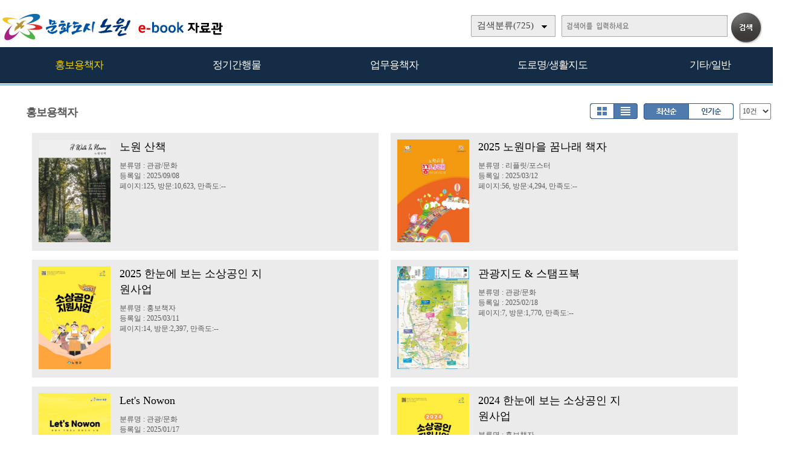

--- FILE ---
content_type: text/html; charset=UTF-8
request_url: https://ebook.nowon.kr/home/list.php?dummy=1701614312&code=10
body_size: 29678
content:

<!DOCTYPE HTML PUBLIC "-//W3C//DTD HTML 4.01 Transitional//EN" "http://www.w3.org/TR/html4/loose.dtd">
<html lang=ko>
<head>
<meta http-equiv="X-UA-Compatible" content="IE=edge">
<meta http-equiv="Content-Type" content="text/html; charset=UTF-8">
<meta name="author" content="노원구">
<meta name="robots" content="all">
<meta name="keywords" content="노원구, e-book, 전자북, 자료홍보관, 자료관, 홍보관 ">
<meta http-equiv='imagetoolbar' content='no'>

<meta property="og:url" content="http://ebook.nowon.kr" />
<meta property="og:title" content="노원구 e-book 자료홍보관" />
<meta property="og:description" content="노원구 e-book 자료홍보관" />
<meta property="og:type" content="website" />
<meta property="og:image" content="http://www.nowon.kr" />
<meta property="og:site_name" content="노원구" />
<meta property="og:locale" content="ko_KR" />

<meta name="title" content="노원구 e-book 자료홍보관" />
<meta name="description" content="노원구 e-book 자료홍보관" />
<link rel="image_src" href="http://www.nowon.kr" />

<meta name="twitter:title"          content="노원구 e-book 자료홍보관">
<meta name="twitter:site"           content="노원구">
<meta name="twitter:image"          content="http://www.nowon.kr">
<meta name="twitter:description"    content="노원구 e-book 자료홍보관">


<title>홍보용책자 | 노원구 e-book 자료홍보관</title>
<link rel="canonical" href="http://ebook.nowon.kr">
<link rel="stylesheet" type="text/css" href="htm25/main.css?v=6">
			<link rel="stylesheet" type="text/css" href="htm0/listD.css?v=3">
	<script type="text/javascript">
subjs_lang1 = "검색어를 2자이상 입력하세요.";   </script>
<script type="text/javascript" charset="UTF-8" src="htm25/main.js"></script>
</head>
<body>

<style>
#mainsubs1 {height:1200px;}
#mainsubs2 {height:1200px; background:url(htm25/image/subleft3.gif) no-repeat;}
</style>

<style>
#mainsubs {border-top:1px solid #3180b9; padding-top:30px; }
</style>
	
<h2 class=hidden>컨텐츠 바로가기</h2>
<div class=skip_navigator>
	<a href="#skip_body">본문으로 바로가기</a>
	<a href="#category">카테고리 메뉴로 바로가기</a>
</div>

<div id=maintop>	
	<div id=logo>
		<a href='index.php'><img src='htm25/image/logo.png' alt='노원구 e-book 자료홍보관'></a>
	</div>
	<div id=logoright>
		<div id=topline>
								</div>
		<div id=searchdiv>
			<div id=searchform>
					
	<fieldset>
		<legend>검색하기</legend>
		<form id=form name=form method=get action='list.php'>
		<span id=tdall>
			<input type=hidden name=dummy value=''>
			<span id=td>
			
			<label for=searchcode class=hidden>검색분류 </label><select name=searchcode id=searchcode><option value=''>검색분류(725)</option><option value='10' >홍보용책자(58)</option><option value='1013' >-- 홍보책자(17)</option><option value='1016' >-- 공약사업(1)</option><option value='1015' >-- 리플릿/포스터(33)</option><option value='1017' >-- 관광/문화(7)</option><option value='11' >정기간행물(386)</option><option value='1110' >-- 노원구소식지(236)</option><option value='1117' >-- 어르신소식지(37)</option><option value='1118' >-- 읽기쉬운소식지(9)</option><option value='1112' >-- 구정백서(13)</option><option value='1113' >-- 구정기본현황(22)</option><option value='1115' >-- 주요업무계획(20)</option><option value='1114' >-- 달라지는제도(26)</option><option value='1111' >-- 통계연보(22)</option><option value='1116' >-- 의정백서(1)</option><option value='12' >업무용책자(201)</option><option value='1211' >-- 민원안내(11)</option><option value='1214' >-- 복지안내(22)</option><option value='1216' >-- 노원예산(128)</option><option value='1212' >-- 노원재정(37)</option><option value='1215' >-- 교육자료(3)</option><option value='14' >도로명/생활지도(23)</option><option value='1410' >-- 도로명주소관내지도(23)</option><option value='13' >기타/일반(57)</option><option value='1311' >-- 다문화생활정보(11)</option><option value='1312' >-- 어린이안내서(16)</option><option value='1313' >-- 나눔실천(3)</option><option value='1316' >-- 음식물제로화(8)</option><option value='1315' >-- 녹색제품(2)</option><option value='1314' >-- 개인정보보호(4)</option><option value='1310' >-- 기타/일반(13)</option></select>
			
			
			<label for=searchkey class=hidden>검색항목 </label><select name=searchkey id=searchkey  >
			<option value='all'  >통합검색</option>
			<option value='site'  >책이름</option>
			<option value='page'  >페이지내용</option>
			
			<option value='tag'  >태그</option>
			</select>
			<span id=searchvallabel><label for=searchval class=hidden>검색어 </label></span>
			<input type=text name=searchval id=searchval class='searchval' value="">
			
			</span>
		</span>
		<input id=submit type=image src='htm25/image/search.gif' align=middle alt='검색'>
		</form>
		<script type='text/javascript'>document.getElementById('form').onsubmit=function () { return searchSubmitPrc() };</script><noscript></noscript>
	</fieldset>
				</div>
			<div id=searchform2><A href='javascript:categorymenu()'><img src='htm0/img/ico_index.png' alt='메뉴'></a></div>
			<script type='text/javascript'>selectbgprc("searchcode");selectbgprc("searchkey");</script><noscript></noscript>
		</div>
	</div>
	
	<div id=categorymenus>
	<div id=categorymenu>
	<div class=categorymenu1><A href='list.php?code=10'><span class=categorymenufont1 id=categorymenuid10>홍보용책자</span></a><div class=categorymenuline id=categorymenuline10></div><div class=categorymenu2><A href='list.php?code=1013' class='categorymenufont2' id=categorymenuid1013><span class=''>홍보책자 <span class=category_count>(17)</span></span></a></div><div class=categorymenu2><A href='list.php?code=1016' class='categorymenufont2' id=categorymenuid1016><span class=''>공약사업 <span class=category_count>(1)</span></span></a></div><div class=categorymenu2><A href='list.php?code=1015' class='categorymenufont2' id=categorymenuid1015><span class=''>리플릿/포스터 <span class=category_count>(33)</span></span></a></div><div class=categorymenu2><A href='list.php?code=1017' class='categorymenufont2' id=categorymenuid1017><span class=''>관광/문화 <span class=category_count>(7)</span></span></a></div></div><div class=categorymenu1><A href='list.php?code=11'><span class=categorymenufont1 id=categorymenuid11>정기간행물</span></a><div class=categorymenuline id=categorymenuline11></div><div class=categorymenu2><A href='list.php?code=1110' class='categorymenufont2' id=categorymenuid1110><span class=''>노원구소식지 <span class=category_count>(236)</span></span></a></div><div class=categorymenu2><A href='list.php?code=1117' class='categorymenufont2' id=categorymenuid1117><span class=''>어르신소식지 <span class=category_count>(37)</span></span></a></div><div class=categorymenu2><A href='list.php?code=1118' class='categorymenufont2' id=categorymenuid1118><span class=''>읽기쉬운소식지 <span class=category_count>(9)</span></span></a></div><div class=categorymenu2><A href='list.php?code=1112' class='categorymenufont2' id=categorymenuid1112><span class=''>구정백서 <span class=category_count>(13)</span></span></a></div><div class=categorymenu2><A href='list.php?code=1113' class='categorymenufont2' id=categorymenuid1113><span class=''>구정기본현황 <span class=category_count>(22)</span></span></a></div><div class=categorymenu2><A href='list.php?code=1115' class='categorymenufont2' id=categorymenuid1115><span class=''>주요업무계획 <span class=category_count>(20)</span></span></a></div><div class=categorymenu2><A href='list.php?code=1114' class='categorymenufont2' id=categorymenuid1114><span class=''>달라지는제도 <span class=category_count>(26)</span></span></a></div><div class=categorymenu2><A href='list.php?code=1111' class='categorymenufont2' id=categorymenuid1111><span class=''>통계연보 <span class=category_count>(22)</span></span></a></div><div class=categorymenu2><A href='list.php?code=1116' class='categorymenufont2' id=categorymenuid1116><span class=''>의정백서 <span class=category_count>(1)</span></span></a></div></div><div class=categorymenu1><A href='list.php?code=12'><span class=categorymenufont1 id=categorymenuid12>업무용책자</span></a><div class=categorymenuline id=categorymenuline12></div><div class=categorymenu2><A href='list.php?code=1211' class='categorymenufont2' id=categorymenuid1211><span class=''>민원안내 <span class=category_count>(11)</span></span></a></div><div class=categorymenu2><A href='list.php?code=1214' class='categorymenufont2' id=categorymenuid1214><span class=''>복지안내 <span class=category_count>(22)</span></span></a></div><div class=categorymenu2><A href='list.php?code=1216' class='categorymenufont2' id=categorymenuid1216><span class=''>노원예산 <span class=category_count>(128)</span></span></a></div><div class=categorymenu2><A href='list.php?code=1212' class='categorymenufont2' id=categorymenuid1212><span class=''>노원재정 <span class=category_count>(37)</span></span></a></div><div class=categorymenu2><A href='list.php?code=1215' class='categorymenufont2' id=categorymenuid1215><span class=''>교육자료 <span class=category_count>(3)</span></span></a></div></div><div class=categorymenu1><A href='list.php?code=14'><span class=categorymenufont1 id=categorymenuid14>도로명/생활지도</span></a><div class=categorymenuline id=categorymenuline14></div><div class=categorymenu2><A href='list.php?code=1410' class='categorymenufont2' id=categorymenuid1410><span class=''>도로명주소관내지도 <span class=category_count>(23)</span></span></a></div></div><div class=categorymenu1><A href='list.php?code=13'><span class=categorymenufont1 id=categorymenuid13>기타/일반</span></a><div class=categorymenuline id=categorymenuline13></div><div class=categorymenu2><A href='list.php?code=1311' class='categorymenufont2' id=categorymenuid1311><span class=''>다문화생활정보 <span class=category_count>(11)</span></span></a></div><div class=categorymenu2><A href='list.php?code=1312' class='categorymenufont2' id=categorymenuid1312><span class=''>어린이안내서 <span class=category_count>(16)</span></span></a></div><div class=categorymenu2><A href='list.php?code=1313' class='categorymenufont2' id=categorymenuid1313><span class=''>나눔실천 <span class=category_count>(3)</span></span></a></div><div class=categorymenu2><A href='list.php?code=1316' class='categorymenufont2' id=categorymenuid1316><span class=''>음식물제로화 <span class=category_count>(8)</span></span></a></div><div class=categorymenu2><A href='list.php?code=1315' class='categorymenufont2' id=categorymenuid1315><span class=''>녹색제품 <span class=category_count>(2)</span></span></a></div><div class=categorymenu2><A href='list.php?code=1314' class='categorymenufont2' id=categorymenuid1314><span class=''>개인정보보호 <span class=category_count>(4)</span></span></a></div><div class=categorymenu2><A href='list.php?code=1310' class='categorymenufont2' id=categorymenuid1310><span class=''>기타/일반 <span class=category_count>(13)</span></span></a></div></div>		</div>	
	</div>	

</div>


<div id=menubg>
<div id=menubg2>
	<div id=category>
		<h2><a id="skip_sub" name="skip_sub"><span class=hidden>카테고리 메뉴</span></a></h2>
		<ul><li id='maincategory10' class='li selected1 lifirst' onmouseover='categoryover(10)' onmouseout='categoryout(10)' onfocus='categoryover(10)' onblur='categoryout(10)'><a href='list.php?code=10' >홍보용책자<span class=num1>(58)</span></a><p class=p2></p><ul class='ul2 ul2left ul2first' id='subcategory10' style='display:none;'><li class='li2 li2first'><a href='list.php?code=1013' >홍보책자<span class=num2>(17)</span></a><p></p></li><li class='li2'><a href='list.php?code=1016' >공약사업<span class=num2>(1)</span></a><p></p></li><li class='li2'><a href='list.php?code=1015' >리플릿/포스터<span class=num2>(33)</span></a><p></p></li><li class='li2 li2last'><a href='list.php?code=1017' >관광/문화<span class=num2>(7)</span></a><p></p></li></ul><p class=p3></p></li><li id='maincategory11' class='li' onmouseover='categoryover(11)' onmouseout='categoryout(11)' onfocus='categoryover(11)' onblur='categoryout(11)'><a href='list.php?code=11' >정기간행물<span class=num1>(386)</span></a><p class=p2></p><ul class='ul2 ul2right' id='subcategory11' style='display:none;'><li class='li2 li2first'><a href='list.php?code=1110' >노원구소식지<span class=num2>(236)</span></a><p></p></li><li class='li2'><a href='list.php?code=1117' >어르신소식지<span class=num2>(37)</span></a><p></p></li><li class='li2'><a href='list.php?code=1118' >읽기쉬운소식지<span class=num2>(9)</span></a><p></p></li><li class='li2'><a href='list.php?code=1112' >구정백서<span class=num2>(13)</span></a><p></p></li><li class='li2'><a href='list.php?code=1113' >구정기본현황<span class=num2>(22)</span></a><p></p></li><li class='li2'><a href='list.php?code=1115' >주요업무계획<span class=num2>(20)</span></a><p></p></li><li class='li2'><a href='list.php?code=1114' >달라지는제도<span class=num2>(26)</span></a><p></p></li><li class='li2'><a href='list.php?code=1111' >통계연보<span class=num2>(22)</span></a><p></p></li><li class='li2 li2last'><a href='list.php?code=1116' >의정백서<span class=num2>(1)</span></a><p></p></li></ul><p class=p3></p></li><li id='maincategory12' class='li' onmouseover='categoryover(12)' onmouseout='categoryout(12)' onfocus='categoryover(12)' onblur='categoryout(12)'><a href='list.php?code=12' >업무용책자<span class=num1>(201)</span></a><p class=p2></p><ul class='ul2 ul2left' id='subcategory12' style='display:none;'><li class='li2 li2first'><a href='list.php?code=1211' >민원안내<span class=num2>(11)</span></a><p></p></li><li class='li2'><a href='list.php?code=1214' >복지안내<span class=num2>(22)</span></a><p></p></li><li class='li2'><a href='list.php?code=1216' >노원예산<span class=num2>(128)</span></a><p></p></li><li class='li2'><a href='list.php?code=1212' >노원재정<span class=num2>(37)</span></a><p></p></li><li class='li2 li2last'><a href='list.php?code=1215' >교육자료<span class=num2>(3)</span></a><p></p></li></ul><p class=p3></p></li><li id='maincategory14' class='li' onmouseover='categoryover(14)' onmouseout='categoryout(14)' onfocus='categoryover(14)' onblur='categoryout(14)'><a href='list.php?code=14' >도로명/생활지도<span class=num1>(23)</span></a><p class=p2></p><ul class='ul2 ul2left' id='subcategory14' style='display:none;'></ul><p class=p3></p></li><li id='maincategory13' class='li lilast' onmouseover='categoryover(13)' onmouseout='categoryout(13)' onfocus='categoryover(13)' onblur='categoryout(13)'><a href='list.php?code=13' >기타/일반<span class=num1>(57)</span></a><p class=p2></p><ul class='ul2 ul2right ul2last' id='subcategory13' style='display:none;'><li class='li2 li2first'><a href='list.php?code=1311' >다문화생활정보<span class=num2>(11)</span></a><p></p></li><li class='li2'><a href='list.php?code=1312' >어린이안내서<span class=num2>(16)</span></a><p></p></li><li class='li2'><a href='list.php?code=1313' >나눔실천<span class=num2>(3)</span></a><p></p></li><li class='li2'><a href='list.php?code=1316' >음식물제로화<span class=num2>(8)</span></a><p></p></li><li class='li2'><a href='list.php?code=1315' >녹색제품<span class=num2>(2)</span></a><p></p></li><li class='li2'><a href='list.php?code=1314' >개인정보보호<span class=num2>(4)</span></a><p></p></li><li class='li2 li2last'><a href='list.php?code=1310' >기타/일반<span class=num2>(13)</span></a><p></p></li></ul><p class=p3></p></li></ul>		<script type="text/javascript">document.write("<style type=text/css>#category .li {width:19.8%;}</"+"style>");</script>
	</div>
</div>
</div>

	
<div id=main style='position:relative;'>
	<div id=skip_body></div>
	
<div id=mainsubs>
	
	<div id=mainsubs8></div>
	
	<div id=mainsubs3>
		<div id=mainsubs4>
<style>
.list .listsite {float:left;width:16.5%;}
</style>

<div align=center><div align=left style='width:95%;'>

<div id=list_titletext>
	<a href='list.php?dummy=1768712781&code=10'><span class=txt>홍보용책자</span></a> </div>

<div id=listselects>
		
	<div class=listselects>	
		<a href='list.php?code=10&orders=&optionlisttype=A'><img src='htm0/img/listoption1.gif' alt='앨범형'></a><a href='list.php?code=10&orders=&optionlisttype=L'><img src='htm0/img/listoption2_.gif' alt='리스트형'></a>
	</div>

	<div class=listselects>
		<div style='float:left;'>
			<a href='list.php?code=10&optionlisttype=L'><img src='htm0/img/listoption3_.gif' alt='최신순'></a><a href='list.php?code=10&optionlisttype=L&orders=B'><img src='htm0/img/listoption4.gif' alt='인기순'></a>
		</div>
		<div style='float:left;padding-left:10px;'>
			<select style='height:27px;' onchange="document.location='?code=10&optionlisttype=L&orders=&listcount='+this.value">
									<option value='10' selected >10건</option>
					<option value='30'  >30건</option>
					<option value='50'  >50건</option>
					<option value='100'  >100건</option>
							</select>
		</div>
	</div>
	
</div>



	<div id=list_gap></div>


</div></div>
<div align=center><div align=left style='width:95%;'>
<div class=list><ul class=listsiteul_optionL><li class=optionlisttypeL><span class=img><a href="view.php?host=main&amp;site=20250908_110238&amp;listPageNow=0&amp;list2PageNow=0&amp;code=10&amp;code2=0&amp;code3=0&amp;optionlisttype=L&amp;listcount=10&amp;searchcode=0&amp;searchcode2=0&amp;searchdate=0&amp;searchkey=&amp;searchval=&amp;searchandor=&amp;dummy=&amp;&amp;orders=" ><img class=imgs src='https://ebook.nowon.kr/file/20250908_110238/page/1/1_1757297258_5589/S.jpg' alt='노원 산책'></span><span class=con><span class=subject>노원 산책</span><span class=con2><span class=class>분류명 : 관광/문화</span><span class=gap>|</span><span class=class>등록일 : 2025/09/08</span><span class=gap>|</span><span class=class>페이지:125, 방문:10,623, 만족도:--</span></span></span></a></li><li class=optionlisttypeL><span class=img><a href="view.php?host=main&amp;site=20250312_153430&amp;listPageNow=0&amp;list2PageNow=0&amp;code=10&amp;code2=0&amp;code3=0&amp;optionlisttype=L&amp;listcount=10&amp;searchcode=0&amp;searchcode2=0&amp;searchdate=0&amp;searchkey=&amp;searchval=&amp;searchandor=&amp;dummy=&amp;&amp;orders=" ><img class=imgs src='https://ebook.nowon.kr/file/20250312_153430/page/1/1_1741761426_7301/S.jpg' alt='2025 노원마을 꿈나래 책자'></span><span class=con><span class=subject>2025 노원마을 꿈나래 책자</span><span class=con2><span class=class>분류명 : 리플릿/포스터</span><span class=gap>|</span><span class=class>등록일 : 2025/03/12</span><span class=gap>|</span><span class=class>페이지:56, 방문:4,294, 만족도:--</span></span></span></a></li><li class=optionlisttypeL><span class=img><a href="view.php?host=main&amp;site=20250311_175502&amp;listPageNow=0&amp;list2PageNow=0&amp;code=10&amp;code2=0&amp;code3=0&amp;optionlisttype=L&amp;listcount=10&amp;searchcode=0&amp;searchcode2=0&amp;searchdate=0&amp;searchkey=&amp;searchval=&amp;searchandor=&amp;dummy=&amp;&amp;orders=" ><img class=imgs src='https://ebook.nowon.kr/file/20250311_175502/page/1/1_1741683492_2487/S.jpg' alt='2025 한눈에 보는 소상공인 지원사업'></span><span class=con><span class=subject>2025 한눈에 보는 소상공인 지원사업</span><span class=con2><span class=class>분류명 : 홍보책자</span><span class=gap>|</span><span class=class>등록일 : 2025/03/11</span><span class=gap>|</span><span class=class>페이지:14, 방문:2,397, 만족도:--</span></span></span></a></li><li class=optionlisttypeL><span class=img><a href="view.php?host=main&amp;site=20250218_100722&amp;listPageNow=0&amp;list2PageNow=0&amp;code=10&amp;code2=0&amp;code3=0&amp;optionlisttype=L&amp;listcount=10&amp;searchcode=0&amp;searchcode2=0&amp;searchdate=0&amp;searchkey=&amp;searchval=&amp;searchandor=&amp;dummy=&amp;&amp;orders=" ><img class=imgs src='https://ebook.nowon.kr/file/20250218_100722/page/1/1_1739840901_3311/S.jpg' alt='관광지도 &amp; 스탬프북'></span><span class=con><span class=subject>관광지도 &amp; 스탬프북</span><span class=con2><span class=class>분류명 : 관광/문화</span><span class=gap>|</span><span class=class>등록일 : 2025/02/18</span><span class=gap>|</span><span class=class>페이지:7, 방문:1,770, 만족도:--</span></span></span></a></li><li class=optionlisttypeL><span class=img><a href="view.php?host=main&amp;site=20250117_101113&amp;listPageNow=0&amp;list2PageNow=0&amp;code=10&amp;code2=0&amp;code3=0&amp;optionlisttype=L&amp;listcount=10&amp;searchcode=0&amp;searchcode2=0&amp;searchdate=0&amp;searchkey=&amp;searchval=&amp;searchandor=&amp;dummy=&amp;&amp;orders=" ><img class=imgs src='https://ebook.nowon.kr/file/20250117_101113/page/1/1_1737076365_4353/S.jpg' alt='Let&#039;s Nowon'></span><span class=con><span class=subject>Let&#039;s Nowon</span><span class=con2><span class=class>분류명 : 관광/문화</span><span class=gap>|</span><span class=class>등록일 : 2025/01/17</span><span class=gap>|</span><span class=class>페이지:16, 방문:2,363, 만족도:--</span></span></span></a></li><li class=optionlisttypeL><span class=img><a href="view.php?host=main&amp;site=20240215_155924&amp;listPageNow=0&amp;list2PageNow=0&amp;code=10&amp;code2=0&amp;code3=0&amp;optionlisttype=L&amp;listcount=10&amp;searchcode=0&amp;searchcode2=0&amp;searchdate=0&amp;searchkey=&amp;searchval=&amp;searchandor=&amp;dummy=&amp;&amp;orders=" ><img class=imgs src='https://ebook.nowon.kr/file/20240215_155924/page/1/1_1707980432_6122/S.jpg' alt='2024 한눈에 보는 소상공인 지원사업'></span><span class=con><span class=subject>2024 한눈에 보는 소상공인 지원사업</span><span class=con2><span class=class>분류명 : 홍보책자</span><span class=gap>|</span><span class=class>등록일 : 2024/02/15</span><span class=gap>|</span><span class=class>페이지:14, 방문:3,530, 만족도:--</span></span></span></a></li><li class=optionlisttypeL><span class=img><a href="view.php?host=main&amp;site=20240215_151604&amp;listPageNow=0&amp;list2PageNow=0&amp;code=10&amp;code2=0&amp;code3=0&amp;optionlisttype=L&amp;listcount=10&amp;searchcode=0&amp;searchcode2=0&amp;searchdate=0&amp;searchkey=&amp;searchval=&amp;searchandor=&amp;dummy=&amp;&amp;orders=" ><img class=imgs src='https://ebook.nowon.kr/file/20240215_151604/page/1/1_1707977925_4396/S.jpg' alt='2024 노원마을 꿈나래 책자'></span><span class=con><span class=subject>2024 노원마을 꿈나래 책자</span><span class=con2><span class=class>분류명 : 리플릿/포스터</span><span class=gap>|</span><span class=class>등록일 : 2024/02/15</span><span class=gap>|</span><span class=class>페이지:52, 방문:7,259, 만족도:--</span></span></span></a></li><li class=optionlisttypeL><span class=img><a href="view.php?host=main&amp;site=20231227_144157&amp;listPageNow=0&amp;list2PageNow=0&amp;code=10&amp;code2=0&amp;code3=0&amp;optionlisttype=L&amp;listcount=10&amp;searchcode=0&amp;searchcode2=0&amp;searchdate=0&amp;searchkey=&amp;searchval=&amp;searchandor=&amp;dummy=&amp;&amp;orders=" ><img class=imgs src='https://ebook.nowon.kr/file/20231227_144157/page/1/1_1703655843_556/S.jpg' alt='우리마을 사용설명서'></span><span class=con><span class=subject>우리마을 사용설명서</span><span class=con2><span class=class>분류명 : 리플릿/포스터</span><span class=gap>|</span><span class=class>등록일 : 2023/12/27</span><span class=gap>|</span><span class=class>페이지:28, 방문:8,011, 만족도:--</span></span></span></a></li><li class=optionlisttypeL><span class=img><a href="view.php?host=main&amp;site=20221223_152849&amp;listPageNow=0&amp;list2PageNow=0&amp;code=10&amp;code2=0&amp;code3=0&amp;optionlisttype=L&amp;listcount=10&amp;searchcode=0&amp;searchcode2=0&amp;searchdate=0&amp;searchkey=&amp;searchval=&amp;searchandor=&amp;dummy=&amp;&amp;orders=" ><img class=imgs src='https://ebook.nowon.kr/file/20221223_152849/page/1/1_1671776957_8658/S.jpg' alt='심폐소생술 교육안내 포스터'></span><span class=con><span class=subject>심폐소생술 교육안내 포스터</span><span class=con2><span class=class>분류명 : 리플릿/포스터</span><span class=gap>|</span><span class=class>등록일 : 2022/12/23</span><span class=gap>|</span><span class=class>페이지:1, 방문:212, 만족도:--</span></span></span></a></li><li class=optionlisttypeL><span class=img><a href="view.php?host=main&amp;site=20190215_091400&amp;listPageNow=0&amp;list2PageNow=0&amp;code=10&amp;code2=0&amp;code3=0&amp;optionlisttype=L&amp;listcount=10&amp;searchcode=0&amp;searchcode2=0&amp;searchdate=0&amp;searchkey=&amp;searchval=&amp;searchandor=&amp;dummy=&amp;&amp;orders=" ><img class=imgs src='https://ebook.nowon.kr/file/20190215_091400/page/1/1_1550190136_2511/S.jpg' alt='민선 7기 70대 과제'></span><span class=con><span class=subject>민선 7기 70대 과제</span><span class=con2><span class=class>분류명 : 공약사업</span><span class=gap>|</span><span class=class>등록일 : 2019/02/15</span><span class=gap>|</span><span class=class>페이지:193, 방문:51,961, 만족도:60점</span></span></span></a></li></ul><p class=list_bottom><span style='display:inline-block;width:25px;height:19px;padding-top:5px;background:url(https://ebook.nowon.kr/lib/class/listno/listno4_box.gif) no-repeat;color:#dc7429;font-weight:bold;cursor:pointer;cursor:hand'>1</span><span class=hidden></span><a href="list.php?host=&amp;site=&amp;listPageNow=0&amp;list2PageNow=0&amp;code=10&amp;code2=0&amp;code3=0&amp;optionlisttype=L&amp;listcount=10&amp;searchcode=0&amp;searchcode2=0&amp;searchdate=0&amp;searchkey=&amp;searchval=&amp;searchandor=&amp;dummy=&amp;listPageNow=2&amp;orders=" title='2페이지로 이동'><span style='display:inline-block;width:25px;height:19px;padding-top:5px;background:url(https://ebook.nowon.kr/lib/class/listno/listno4_box.gif) no-repeat;font-weight:bold;cursor:pointer;cursor:hand'>2</span></a><span class=hidden></span><a href="list.php?host=&amp;site=&amp;listPageNow=0&amp;list2PageNow=0&amp;code=10&amp;code2=0&amp;code3=0&amp;optionlisttype=L&amp;listcount=10&amp;searchcode=0&amp;searchcode2=0&amp;searchdate=0&amp;searchkey=&amp;searchval=&amp;searchandor=&amp;dummy=&amp;listPageNow=3&amp;orders=" title='3페이지로 이동'><span style='display:inline-block;width:25px;height:19px;padding-top:5px;background:url(https://ebook.nowon.kr/lib/class/listno/listno4_box.gif) no-repeat;font-weight:bold;cursor:pointer;cursor:hand'>3</span></a><span class=hidden></span><a href="list.php?host=&amp;site=&amp;listPageNow=0&amp;list2PageNow=0&amp;code=10&amp;code2=0&amp;code3=0&amp;optionlisttype=L&amp;listcount=10&amp;searchcode=0&amp;searchcode2=0&amp;searchdate=0&amp;searchkey=&amp;searchval=&amp;searchandor=&amp;dummy=&amp;listPageNow=4&amp;orders=" title='4페이지로 이동'><span style='display:inline-block;width:25px;height:19px;padding-top:5px;background:url(https://ebook.nowon.kr/lib/class/listno/listno4_box.gif) no-repeat;font-weight:bold;cursor:pointer;cursor:hand'>4</span></a><span class=hidden></span><a href="list.php?host=&amp;site=&amp;listPageNow=0&amp;list2PageNow=0&amp;code=10&amp;code2=0&amp;code3=0&amp;optionlisttype=L&amp;listcount=10&amp;searchcode=0&amp;searchcode2=0&amp;searchdate=0&amp;searchkey=&amp;searchval=&amp;searchandor=&amp;dummy=&amp;listPageNow=5&amp;orders=" title='5페이지로 이동'><span style='display:inline-block;width:25px;height:19px;padding-top:5px;background:url(https://ebook.nowon.kr/lib/class/listno/listno4_box.gif) no-repeat;font-weight:bold;cursor:pointer;cursor:hand'>5</span></a><span class=hidden></span><a href="list.php?host=&amp;site=&amp;listPageNow=0&amp;list2PageNow=0&amp;code=10&amp;code2=0&amp;code3=0&amp;optionlisttype=L&amp;listcount=10&amp;searchcode=0&amp;searchcode2=0&amp;searchdate=0&amp;searchkey=&amp;searchval=&amp;searchandor=&amp;dummy=&amp;listPageNow=6&amp;orders=" title='6페이지로 이동'><span style='display:inline-block;width:25px;height:19px;padding-top:5px;background:url(https://ebook.nowon.kr/lib/class/listno/listno4_box.gif) no-repeat;font-weight:bold;cursor:pointer;cursor:hand'>6</span></a><span class=hidden></span></p></div></div></div>

<br><br><script type='text/javascript' src='../src/inc/atkw.php?AtkwBg=htm25/image/search3_key.gif;htm25/image/search3.gif'></script><noscript></noscript></div></div></div>

</div>


<div id=bottomgap></div>


<div id=bottom>
	<div id=bottom2>
		<div id=apps>
				<div id=apps3><img src='htm25/image/bottomlogo.png' alt='노원구'></div>
				<div id=apps5><table width=100% height=100%><tr><td></td></tr></table></div>
				<div id=apps4>모바일웹&nbsp; ebook.nowon.kr</div>	
		</div>
		
					<div id=qrcodes><a href="index.php?qrcodemain=true" onclick="if(window.open(this.href,'','top=0,left=0,width=270,height=270')) return false;" onkeypress="if(window.open(this.href,'','top=0,left=0,width=270,height=270'))return false;" title="팝업으로 열림 (팝업차단이나 자바스크립트 미사용 일때는 현재창으로 열림)"><img src='https://ebook.nowon.kr/file/pfile/skin/qrcode_20181214220149.png' alt='모바일 QR코드'></a></div>			</div>
</div>



</body>
</html>

--- FILE ---
content_type: text/css
request_url: https://ebook.nowon.kr/home/htm25/main.css?v=6
body_size: 11641
content:
@charset "utf-8";                    
@import url(../../lib/nbg/nbg.css?v=2); 

@import url(../../src/inc/base2.css);
@import url(../htm0/sub.css?v=1);

.sub_locate { padding-top:15px;  }
#list_gap { border:0px; } 
#board_gap { border:0px; } 
#login_gap { border:0px; } 
#notice_gap { border:0px; } 
#reply_gap { border:0px; }
#view_gap { border:0px; }

/* header */
#maintop {width:1320px; margin:0 auto;}
	#logo {float:left; width:450px; padding:20px 0 10px 0px;}
	#logoright {float:right; }
		#topline {clear:both;padding-top:15px;}
			#info {float:left;padding:12px 0 0 75px;}	
			#keyword {  float:right; padding:15px 30px 0px 0px; width:380px; }
			.keywordtitle { float:left; margin:-3px 0 0 5px;  }
			#keyword ul { float:left; margin-left:3px; overflow:hidden; width:280px; height:15px; white-space:nowrap; display:block; }
			#keyword li { float:left;  }
			#keyword li a {  }
		#searchdiv {clear:both;float:right;}


#searchform { clear:both; float:left; padding:10px 0 0 7px; width:490px; }
#searchform #searchcodebg2 { cursor:pointer; float:left; margin-right:10px; width:130px; height:28px;font-size:15px;padding:8px 0px 0 10px; background:url(image/search1.gif) no-repeat; }
#searchform #searchcodebg2s { display:block;width:100px; height:28px; white-space:nowrap; overflow:hidden; }
#searchform #searchcodebg3 { z-index:100; top:36px;left:0px; width:180px; background:#ffffff; padding:5px 10px 5px 10px; border:1px solid #d6d6d6; }
#searchform #searchcodebg3 span { display:block; height:21px; cursor:pointer; }
#searchform #searchkeybg2 { cursor:pointer; float:left; margin-right:10px; width:140px;  height:28px;font-size:15px;padding:8px 0 0 10px; background:url(image/search2.gif) no-repeat; }
#searchform #searchkeybg3 { top:36px;left:180px; width:128px; background:#ffffff; padding:5px 10px 5px 10px; border:1px solid #d6d6d6; }
#searchform #searchkeybg3 span { display:block; height:21px; cursor:pointer; }
#searchform #searchcode { }
#searchform .selected {  }
#searchform #searchkey { }
#searchform #searchval { float:left; height:31px; font-size:15px; padding-top:5px; padding-left:10px; background:url(image/search3.gif) no-repeat;  border:0px; }
#searchform .searchval { width:265px; top:36px;}
#searchform #searchvallabel { float:left; }
#searchform #td { position:relative;z-index:31; }
#searchform #submit {float:left;margin:-7px 0px 0px 0px;}	

#searchform2 { float:left; padding:15px 0px 0 10px; }
	
#searchform #searchkeybg { display:none; }

#menubggap {clear:both; height:10px;}
#menubg { clear:both; width:100%; height:62px; }
#menubg2 { clear:both; width:1320px; margin:0 auto; height:60px; background:#142c46;}

#category {  }
#category .li { position:relative; z-index:30; height:42px; float:left; text-align:center; padding-top:18px; }
#category .lilast {border-right:0px; }
#category .li a { font-weight:normal; font-size:17px; letter-spacing:-1px; color:#ffffff;  }
#category .num0 { display:none; }
#category .num1 { display:none; }
#category .num2 {  }
#category .li .p { visibility:hidden; position:absolute; overflow:hidden; height:0px; width:0px; font-size:0pt; text-align:left; } 	/* no design case (ie6,7) : visibility:hidden; position:absolute; overflow:hidden; height:0px; width:0px; font-size:0pt; text-align:left; */
#category .li .p2 { visibility:hidden; position:absolute; overflow:hidden; height:0px; width:0px; font-size:0pt; text-align:left; }	/* no design case (ie6,7) : visibility:hidden; position:absolute; overflow:hidden; height:0px; width:0px; font-size:0pt; text-align:left; */
#category .li .p3 { visibility:hidden; position:absolute; overflow:hidden; height:0px; width:0px; font-size:0pt; text-align:left; }	/* no design case (ie6,7) : visibility:hidden; position:absolute; overflow:hidden; height:0px; width:0px; font-size:0pt; text-align:left; */
#category .ul2 { line-height:5.5mm; position:absolute;top:55px; white-space:nowrap; width:2000px; height:43px;padding:2px 0 0px 0px; }		/* subcategory mouseevent */
#category .ul2left { left:0px;}
#category .ul2right { left:-200px;}
#category .ul2last { left:-500px;}
#category .ul2 .li2 { float:left; background:url(image/dot.gif) no-repeat 0px 23px; padding:7px 15px 10px 15px; background:white; border-bottom:2px solid #737373; border-top:2px solid #737373;  }
#category .ul2 .li2first { border-left:2px solid #737373;}
#category .ul2 .li2last { border-right:2px solid #737373;}
#category .ul2 .li2 a { font-weight:normal; font-size:14px; color:#000000; font-weight:bold; }
#category .ul2 .li2 p { visibility:hidden; position:absolute; overflow:hidden; height:0px; width:0px; font-size:0pt; text-align:left;  }	/* no design case (ie6,7) : visibility:hidden; position:absolute; overflow:hidden; height:0px; width:0px; font-size:0pt; text-align:left; */
#category .selected1 a { color:#f3d50e; }
#category .ul2 .selected2 a { color:#d30000; }

#category .li a:hover {text-decoration:none; color: yellow;}
#category .ul2 .li2 a:hover {text-decoration:none; color: red;}



#menu2bg { clear:both; width:1320px; margin:0 auto; }
#menu2_1 { float:left;width:200px;  font-size:15px;text-align:center;padding-top:14px;}
.totalmsgnum {color:#aa1111;font-size:17px;}
#menu2_2 { float:left;  font-size:15px; text-align:center;padding-top:14px;}



#categorymenus {position:relative;}
#categorymenu {display:none;position:absolute;top:120px;right:-100px;z-index:20;background:#ffffff;border:5px solid #000000;padding:0 20px 20px 20px;}
.categorymenu1 {clear:both;float:left;width:230px;padding-right:20px;padding-top:20px;}
.categorymenu2 {padding-left:30px;}
.categorymenufont1 {font-size:18px; font-weight:bold; color:#a08675; padding-left:10px;}
.categorymenufont2 {font-size:16px;}
.categorymenuline { border-top:2px solid #a08675; margin-top:5px; height:10px; }
.categorymenusel {font-weight:bold;color:#da603e;}
.category_count {font-size:15px;color:#999999;letter-spacing:-1px;}



#leftbanner {  clear:both; padding:80px 0 0 15px; }

	
#main { clear:both; width:1320px; margin:0 auto; }

#mainsub {padding:0px 40px 0px 40px; background:#d3d3d3;}
#mainsub2 {width:850px; background:#ffffff; margin:0 auto; padding:20px 0 20px 0;}
#mainsub3 {width:750px; margin:0 auto;}

#mainsubs {width:100%;padding:0px 0px 0px 0px;} 
#mainsubs1 {float:left;width:200px;height:1150px;}
#mainsubs2 {float:left; width:200px; height:1150px; background:url(image/subleft4.gif) no-repeat;}
#mainsubs3 {float:left; padding:0px 0 0 0px; }
#mainsubs4 {width:1320px; margin:0 auto;}

#mainsubs8 {float:left;width:0px;height:800px;}

#subcategory { padding:25px 0px 0px 20px;}
#subcategory .li { background:url(../htm0/img/codelist2_ico.gif) no-repeat; padding:0px 0px 0px 15px; }
#subcategory .li a { font-weight:bold; font-size:11pt; }
#subcategory .li .p { margin-top:5px; background:url(../htm0/img/codelist4_dot.gif) repeat-x; width:110px; height:8px;   }
#subcategory .li .p2 { margin-top:5px;  }
#subcategory .li .p3 { margin-top:5px; background:url(../htm0/img/codelist4_dot.gif) repeat-x; width:110px; height:8px;  }
#subcategory .ul2 { line-height:6mm; }
#subcategory .ul2 .li2 { background:url(../htm0/img/codelist2_ico2.gif) no-repeat; padding:0px 0px 0px 10px; }
#subcategory .ul2 .li2 a { font-weight:normal; font-size:14px; width:80px; }
#subcategory .ul2 .li2 p { }
#subcategory .selected1 a { color:#d30000; }
#subcategory .ul2 .selected2 a { color:#d30000; }
#subcategory .ul2 a { color:#000000; }


/* bottom */
#bottom{clear:both;width:100%;background:#333333;height:110px;}
#bottom2{clear:both;width:1320px;height:100px; margin:0 auto; background:#333333;padding:10px 0 0 0px;}
#bottom2 #apps {float:left; width:1180px;}
#bottom2 #apps #apps3 {float:left;color:white;font-size:17px;padding:0px 0 0 35px;}
#bottom2 #apps #apps3 a {color:white;font-size:17px;}
#bottom2 #apps #apps3 #ad {color:yellow;font-weight:bold;} 
#bottom2 #apps #apps5 {float:left;height:80px;padding-left:20px;}
#bottom2 #apps #apps5 td {color:white;font-size:15px;}
#bottom2 #apps #apps4 {float:right;color:white;font-size:19px;padding:33px 0 0 0;}
#bottom2 #qrcodes {float:right;padding-right:20px;}
#bottom2 #qrcodes img { width:90px;height:90px;  }
	
	
#notice_table tbody { background:none; }
#notice_view td { background:none; }
#reply_table tbody { background:none; }

/* index */
.mainlist {clear:both; padding-top:5px; width:98%; margin:0 auto;  }
.mainlist .title {float:left;padding:0 0 5px 4px;}
.mainlist .more {float:right;padding:0 13px 5px 0;}
.mainlist ul { clear:both; float:left; width:100%; height:250px; background:url(image/bar5.gif) no-repeat 0 172px;}
.mainlist li {float:left;width:19.8%;}
.mainlist li a { margin:0 auto; display:block; width:124px;height:172px;background:#f1f1f2;}
.mainlist li .imgs {padding:1px 0px 0px 1px; width:120px; height:170px;border-top:0px solid #e6e7e8;border-left:0px solid #e6e7e8;border-right:0px solid #e6e7e8;box-shadow: 5px 0px 15px #c6c6c6;}
.mainlist li .imgs2 {padding:1px 0px 0px 1px; width:122px; height:171px;box-shadow: 5px 0px 15px #c6c6c6;}
.mainlist li .imgs3 {width:60px; height:170px; border-top:0px solid #e6e7e8;}
.mainlist li .imgs3L {border-left:0px solid #e6e7e8;}
.mainlist li .imgs3R {border-right:0px solid #e6e7e8;}
.mainlist li span { float:left; overflow:hidden;width:124px; padding-right:0px; height:58px; line-height:5mm; font-size:15px;text-align:center;  margin:15px 0 0 0; color:#000000; }
.maingap {clear:both;height:20px;} 

.mainlist2 {clear:both; padding-top:0px; width:100%; margin:0 auto;  }
.mainlist2 ul { clear:both; width:100%; }
.mainlist2 li {float:left;width:33%;text-align:center;padding-top:10px;}
.mainlist2 li span {font-size:20px;font-weight:bold;font-family:ns,nbg;}
.mainlist2 li span a {color:#000000;}
.mainlist2 .lifirst {clear:both;}
.mainlist2 .lilast {}
.mainlist2 li div {clear:both;margin:0 auto;position:relative;width:300px;background:#000000;}
.mainlist2 li div .img {position:absolute;border2:1px solid #d5d0d1;top:0px;left:0px;width:300px;height:410px;z-index:5; -webkit-transition: all 0.7s; -moz-transition: all 0.7s; transition: all 0.7s;}
.mainlist2 li div .imgdd {position:absolute;top:0;left:0;width:50%;height:100%;z-index:5;}
.mainlist2 li div .imgdd2 {position:absolute;top:0;left:50%;width:50%;height:100%;z-index:5;}
.mainlist2 li div .hid {border-top:1px solid #d5d0d1;visibility:hidden;width:300px;height:410px;}
.mainlist2 li div .txt {filter:alpha(opacity:0);opacity:0.0; position:absolute;z-index:7;top:42%;left:5%;width:90%;text-align:Center;color:white;font-family:ns;font-size:25px; -webkit-transition: all 0.7s; -moz-transition: all 0.7s; transition: all 0.7s;}
.mainlist2 li .tcount {color:#1951d0;font-size:15px;padding-left:2px;}

.mainlist2 li .img0 {border-top:6px solid #66a683;border-bottom:1px solid #d5d0d1;border-left:1px solid #d5d0d1;border-right:1px solid #d5d0d1;}
.mainlist2 li .img1 {border-top:6px solid #7c9bba;border-bottom:1px solid #d5d0d1;border-left:1px solid #d5d0d1;border-right:1px solid #d5d0d1;}
.mainlist2 li .img2 {border-top:6px solid #fc8c00;border-bottom:1px solid #d5d0d1;border-left:1px solid #d5d0d1;border-right:1px solid #d5d0d1;}
.mainlist2 li .img3 {border-top:6px solid #66a683;border-bottom:1px solid #d5d0d1;border-left:1px solid #d5d0d1;border-right:1px solid #d5d0d1;}
.mainlist2 li .img4 {border-top:6px solid #7c9bba;border-bottom:1px solid #d5d0d1;border-left:1px solid #d5d0d1;border-right:1px solid #d5d0d1;}
.mainlist2 li .img5 {border-top:6px solid #fc8c00;border-bottom:1px solid #d5d0d1;border-left:1px solid #d5d0d1;border-right:1px solid #d5d0d1;}


.mainlist3 {clear:both; padding-top:5px; width:100%; margin:0 auto;  }
.mainlist3 .title {float:left;padding:0 0 5px 4px;}
.mainlist3 ul { clear:both; width:100%; }
.mainlist3 li {float:left;padding-right:5px;}
.mainlist3 .lilast {padding-right:0px;}
